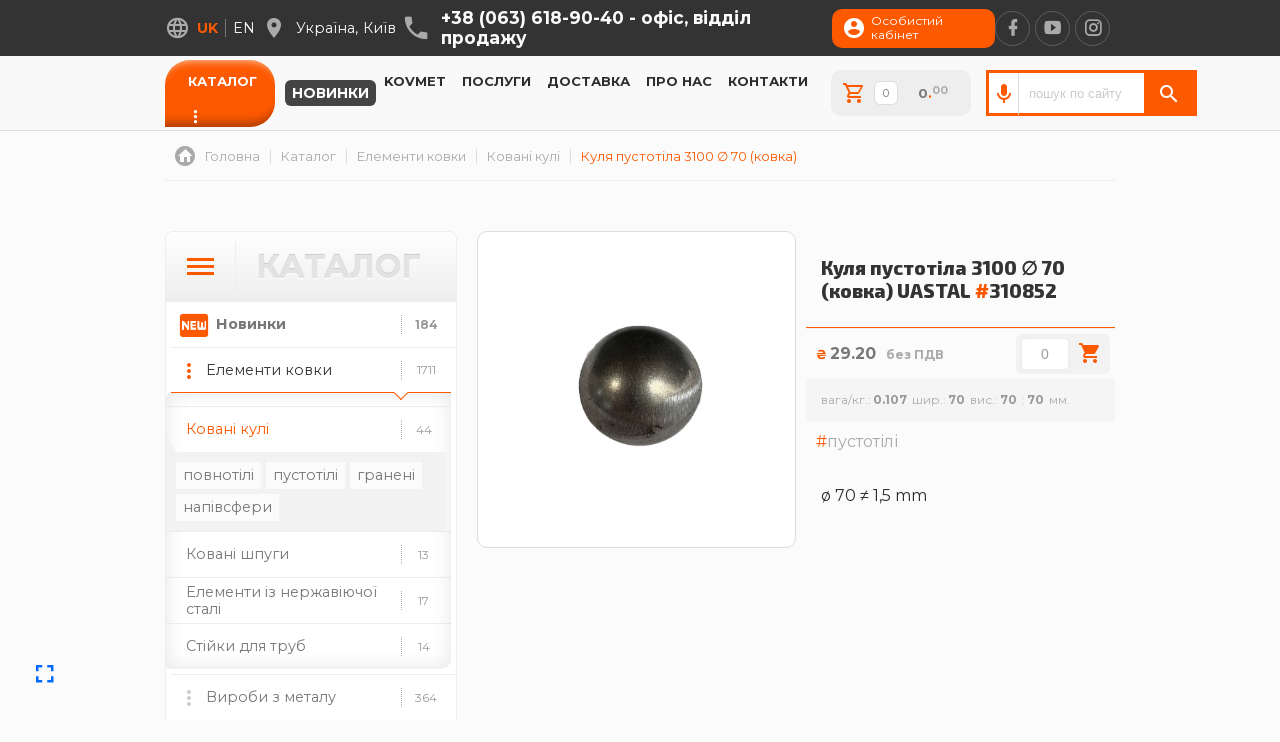

--- FILE ---
content_type: text/html; charset=UTF-8
request_url: https://uastal.com/catalog/310852
body_size: 10703
content:
<!DOCTYPE html> <html class="no-js" lang="uk" gadget="desktop"> <head> <title>Куля пустотіла 3100 ∅ 70 (ковка) / Ковані кулі / UASTAL | Сторожук . Київ</title><base href="https://uastal.com"> <meta name="title" content="Куля пустотіла 3100 ∅ 70 (ковка) / Ковані кулі / UASTAL | Сторожук . Київ"/> <meta name="description" content="✅ Купити замовити Ковані кулі - Куля пустотіла 3100 ∅ 70 (ковка) ціна 29.20 у виробника з доставкою та гарантією / UASTAL | Сторожук ☎ +38 (063) 618-90-40"/> <meta http-equiv="Content-Type" content="text/html; charset=UTF-8"/> <meta name="viewport" content="width=device-width, initial-scale=1.0, maximum-scale=1.0"/> <meta property="og:type" content="product"> <meta property="product:price:amount" content="29.20"> <meta property="product:price:currency" content="UAH"> <meta property="og:site_name" content="UASTAL | Сторожук"/> <meta property="og:url" content="https://uastal.com//catalog/310852"/> <meta property="og:title" content="Куля пустотіла 3100 ∅ 70 (ковка) / Ковані кулі / UASTAL | Сторожук . Київ"/> <meta property="og:description" content="✅ Купити замовити Ковані кулі - Куля пустотіла 3100 ∅ 70 (ковка) ціна 29.20 у виробника з доставкою та гарантією / UASTAL | Сторожук ☎ +38 (063) 618-90-40"/> <meta property="og:image" content="https://uastal.com/userfiles/catalog/ball.jpg"/> <meta name="H1" content="Куля пустотіла 3100 ∅ 70 (ковка) / Ковані кулі / UASTAL | Сторожук . Київ"/> <meta name="apple-mobile-web-app-capable" content="yes"/> <meta name="mobile-web-app-capable" content="yes"> <link rel="canonical" href="https://uastal.com/catalog/310852"/> <link rel="apple-touch-icon" href="userfiles/uastal-icon-shop.png"/> <link rel="shortcut icon" href="userfiles/uastal-icon-shop.png"/> <link href="https://fonts.googleapis.com/css2?family=Exo+2:ital,wght@0,300;0,500;0,800;1,300;1,500;1,800&family=Montserrat:ital,wght@0,400;0,700;1,400;1,700&family=Teko:wght@300&display=swap" rel="stylesheet"> <link rel="alternate" hreflang="uk" href="https://uastal.com/catalog/310852"/><link rel="alternate" hreflang="en" href="https://uastal.com/en/catalog/310852"/> <!-- Global site tag (gtag.js) - Google Analytics --> <meta name="google-site-verification" content="1gMvTCijUztISWgNHNsfin76EGLrdGeIlZUxZ5e13jg"/> <script async src="https://www.googletagmanager.com/gtag/js?id=UA-39423244-39"></script> <script> window.dataLayer = window.dataLayer || []; function gtag(){dataLayer.push(arguments);} gtag('js', new Date()); gtag('config', 'UA-39423244-39'); gtag('config', 'UA-67702941-1'); </script> <!-- Google Analytics --> <script> window.ga=window.ga||function(){(ga.q=ga.q||[]).push(arguments)};ga.l=+new Date; ga('create', 'UA-39423244-39', 'auto'); ga('send', 'pageview'); </script> <script async src='https://www.google-analytics.com/analytics.js'></script> <!-- End Google Analytics --><script src="assets/generic.js?v=02"></script></head> <body id="loading" class=" top-nav light-nav"> <div id="root" class="catalog forges shary" style="display: none"> <header> <div class="contacts"> <div class="moreinfo"><i class="mdi mdi-dots-horizontal fs-5x"></i></div> <div class="flex"> <div><ul class="langs"><i class="mdi mdi-web"></i><li><a>uk</a></li><li><a href="en/catalog/310852">en</a></li></ul></div> <div><i class='mdi mdi-map-marker fs-4x'></i><p><span>Україна</span><span>Київ</span></p></div> <div> <i class="mdi mdi-phone fs-5x"></i> <div class="tel"> <a href="tel:+380636189040">+38 (063) 618-90-40 - <span>офіс, відділ продажу</span></a> </div> </div> <div> <a class="account" href="cabinet"><i class="mdi mdi-account-circle"></i><span>Особистий кабінет</span></a> </div> <div class="social-links"> <a href="https://www.facebook.com/uastal.org" target="blank" rel=”nofollow”><i class="social mdi mdi-facebook fs-3x"></i></a>  <a href="https://www.youtube.com/channel/UCYdXFywDp0hU_U8sHcQ9Tcg" target="blank" rel=”nofollow”><i class="social mdi mdi-youtube-play fs-3x"></i></a>  <a href="https://www.instagram.com/uastal_com/" target="blank" rel=”nofollow”><i class="social mdi mdi-instagram fs-3x"></i></a> </div> </div> </div> <div id="listener"> <nav id='fix'> <button id="mobilenav"><div></div><div></div><div></div></button> <div class="flex"> <a href="https://uastal.com"><img src="userfiles/uastal-logo-2.png" alt="logo"/></a> <ul class="main-nav"><li class="catalog"><a class="active" href="catalog">Каталог</a><i class="mdi mdi-dots-horizontal"></i><ul><li class="forges"><a class="active" href="forges">Елементи ковки</a></li><li class="metal"><a href="metal">Вироби з металу</a></li><li class="kovanye-izdeliya"><a href="kovanye-izdeliya">Ковані вироби</a></li><li class="soputstvuyushie-tovary"><a href="soputstvuyushie-tovary">Супутні товари</a></li><li class="mehanika-avtomatika"><a href="mehanika-avtomatika">Механіка та автоматика</a></li><li class="tablichki-informacsiyini"><a href="tablichki-informacsiyini">Таблички інформаційні</a></li><li class="kovmet-uastal"><a href="kovmet">Ковані вироби на замовлення</a></li><li class="download"><a modal="userfiles/docs/catalog.pdf">Завантажити каталог 2022</a></li></ul></li><li class="param-new"><a href="catalog/find/new">Новинки</a></li><li class="kovmet"><a href="kovmet">Kovmet</a></li><li class="services"><a href="services">Послуги</a></li><li class="delivery"><a href="delivery">Доставка</a></li><li class="about"><a href="about">Про нас</a></li><li class="contacts"><a href="contacts">Контакти</a></li></ul> <a class="basket hide show-left fixtop" load=".shopCart_|order"> <ico><i class="mdi mdi-cart-outline""></i></ico> <span id="inbasket" items="0"> <i>0<b>.</b><sup>00</sup></i> </span> </a> <order></order> <div><form onsubmit="goSearch(this); return false" class="searchVoice" link="catalog" autocomplete="off"><button id="voiceBtn" type="button"></button><input id="searchInput" type="text" name="search" value="" placeholder="пошук по сайту" autocomplete="off"><button id="searchBtn" type="button"></button></form><script>(() => { function isIOS() { return /iP(ad|hone|od)/.test(navigator.userAgent); } if (isIOS()) { document.getElementById('voiceBtn').style.display = 'none'; } const SpeechRecognition = window.SpeechRecognition || window.webkitSpeechRecognition; const form = document.querySelector('.searchVoice'); const input = document.getElementById('searchInput'); const voiceBtn = document.getElementById('voiceBtn'); const searchBtn = document.getElementById('searchBtn'); const pageLang = document.documentElement.getAttribute('lang') || 'ru'; function pageLangToSpeechLang(lang) { switch (lang) { case 'uk': return 'uk-UA'; case 'ru': return 'ru-RU'; case 'en': return 'en-EN'; default: return 'uk-UA'; } } if (!form || !input || !voiceBtn || !searchBtn) return; /* комментарий: кнопка поиска – просто вызывает твою функцию */ searchBtn.addEventListener('click', function(e) { e.preventDefault(); e.stopPropagation(); if (typeof goSearch === 'function') { goSearch(form); } }); /* комментарий: если браузер не умеет SpeechRecognition – просто выходим */ if (!SpeechRecognition) { console.warn('SpeechRecognition не поддерживается в этом браузере'); return; } const recognition = new SpeechRecognition(); recognition.lang = pageLangToSpeechLang(pageLang); /* язык распознавания */ recognition.interimResults = true; /* промежуточные результаты */ recognition.continuous = false; /* одна сессия */ let recognizing = false; let baseValue = ''; function startVoice(e) { e.preventDefault(); e.stopPropagation(); if (recognizing) return; baseValue = input.value; /* комментарий: запоминаем текущий текст */ recognizing = true; recognition.start(); voiceBtn.classList.add('listening'); /* комментарий: можно подсветить кнопку */ } function stopVoice(e) { if (e) { e.preventDefault(); e.stopPropagation(); } if (!recognizing) return; recognizing = false; recognition.stop(); voiceBtn.classList.remove('listening'); } /* комментарий: получаем текст и записываем в input */ recognition.onresult = function(event) { let text = ''; for (let i = event.resultIndex; i < event.results.length; i++) { text += event.results[i][0].transcript; } input.value = text.trim(); }; recognition.onerror = function() { recognizing = false; voiceBtn.classList.remove('listening'); }; recognition.onend = function() { recognizing = false; voiceBtn.classList.remove('listening'); }; /* комментарий: зажали кнопку – начали слушать */ voiceBtn.addEventListener('mousedown', startVoice); voiceBtn.addEventListener('touchstart', startVoice); /* комментарий: отпустили – остановили */ voiceBtn.addEventListener('mouseup', stopVoice); voiceBtn.addEventListener('mouseleave', stopVoice); voiceBtn.addEventListener('touchend', stopVoice); voiceBtn.addEventListener('touchcancel', stopVoice); })();</script></div> </div> </nav> </div> </header> <div id="page"><section id="breadcrumbs" class="notmodal"><ol class="flex" itemscope itemtype="http://schema.org/BreadcrumbList"><li itemprop="itemListElement" itemscope itemtype="http://schema.org/ListItem"><a itemscope itemtype="http://schema.org/Thing" itemprop="item" id="uastal.com" href="https://uastal.com" title="Головна"><ico><i class="mdi mdi-home-circle fs-4x"></i></ico><span itemprop="name">Головна</span></a><meta itemprop="position" content="1"></li><li itemprop="itemListElement" itemscope itemtype="http://schema.org/ListItem"><a itemscope itemtype="http://schema.org/Thing" itemprop="item" id="uastal.com/catalog" href="https://uastal.com/catalog" title="Каталог"><span itemprop="name">Каталог</span></a><meta itemprop="position" content="2"></li><li itemprop="itemListElement" itemscope itemtype="http://schema.org/ListItem"><a itemscope itemtype="http://schema.org/Thing" itemprop="item" id="uastal.com/forges" href="https://uastal.com/forges" title="Елементи ковки"><span itemprop="name">Елементи ковки</span></a><meta itemprop="position" content="3"></li><li itemprop="itemListElement" itemscope itemtype="http://schema.org/ListItem"><a itemscope itemtype="http://schema.org/Thing" itemprop="item" id="uastal.com/shary" href="https://uastal.com/shary" title="Ковані кулі"><span itemprop="name">Ковані кулі</span></a><meta itemprop="position" content="4"></li><li itemprop="itemListElement" itemscope itemtype="http://schema.org/ListItem"><a itemscope itemtype="http://schema.org/Thing" itemprop="item" id="uastal.com/catalog/310852" href="https://uastal.com/catalog/310852" title="Куля пустотіла 3100 ∅ 70 (ковка)"><span itemprop="name">Куля пустотіла 3100 ∅ 70 (ковка)</span></a><meta itemprop="position" content="5"></li></ol></section><section block="ShopCat" class="ShopCat catalog forges shary"> <div class="flex"> <div class="case left"> <div class="second-menu hide show"> <div class="head-menu"><ico><i class='mdi mdi-menu fs-6x'></i></ico><span>Каталог</span></div> <ul><li class="parent new"><ico><i class="mdi mdi-new-box fs-3x"></i></ico><a href='catalog/find/new'><div>Новинки</div><span>184</span></a></li><li class="open parent more"><ico><i class="mdi mdi-dots-vertical fs-4x"></i></ico><a class="active" href='forges'><div>Елементи ковки</div><span>1711</span></a><ul><li><a href='ferforge'><div>Художнє литво</div><span>91</span></a></li><li><a href='forge-digit'><div>Цифри з металу</div><span>49</span></a><ol class="smart-tags"><li><a href="forge-digit/цифри-із-нержавійки">цифри із нержавійки</a></li><li><a href="forge-digit/цифри-ковані">цифри ковані</a></li></ol></li><li><a href='standartnye-ograzhdeniya'><div>Стандартні огорожі</div><span>14</span></a></li><li><a href='spiralqnye-aelementy'><div>Спіральні елементи</div><span>285</span></a><ol class="smart-tags"><li><a href="spiralqnye-aelementy/долари">долари</a></li><li><a href="spiralqnye-aelementy/кільця">кільця</a></li><li><a href="spiralqnye-aelementy/корзини">корзини</a></li><li><a href="spiralqnye-aelementy/ески">ески</a></li><li><a href="spiralqnye-aelementy/різне">різне</a></li></ol></li><li><a href='kovanye-balyasiny-stoyiki'><div>Балясини та стійки</div><span>226</span></a></li><li><a href='bityyi-kvadrat'><div>Битий квадрат</div><span>23</span></a></li><li><a href='dekorativnye-nakladki'><div>Декоративні накладки</div><span>46</span></a></li><li><a href='dekorativnye-stoyiki'><div>Декоративні стійки</div><span>37</span></a></li><li><a href='dekorativnye-truby'><div>Декоративні труби</div><span>35</span></a></li><li><a href='dekorativnye-elementy'><div>Декоративні елементи</div><span>49</span></a></li><li><a href='profilnaya-truba'><div>Профільні труби</div><span>22</span></a></li><li><a href='zaklyopki'><div>Заклепки</div><span>13</span></a></li><li><a href='kovanye-ruchki'><div>Ковані ручки</div><span>18</span></a></li><li><a href='krepleniya'><div>Кріплення</div><span>9</span></a></li><li><a href='kruglyak-pod-koru'><div>Кругляк під кору</div><span>6</span></a></li><li><a href='kryswki-na-stolby'><div>Кришки на стовпи</div><span>33</span></a></li><li><a href='kovanye-listqya'><div>Ковані лиcтки</div><span>185</span></a></li><li><a href='meandr'><div>Меандр</div><span>15</span></a></li><li><a href='nakladki-pod-zamok'><div>Накладки під замок</div><span>6</span></a></li><li><a href='kovanye-vstavki'><div>Ковані вставки</div><span>48</span></a></li><li><a href='okonchaniya-peril'><div>Закінчення перил</div><span>14</span></a></li><li><a href='petli-dlya-vorot-dverej'><div>Петлі для воріт та дверей</div><span>18</span></a></li><li><a href='kovanye-piki'><div>Ковані піки</div><span>64</span></a></li><li><a href='podkovy'><div>Підкови</div><span>2</span></a></li><li><a href='polosy'><div>Ковані полоси</div><span>90</span></a></li><li><a href='poruchni'><div>Ковані поручні</div><span>8</span></a></li><li><a href='profili-dlya-dekorativnyh-homu'><div>Профілі для хомутів</div><span>4</span></a></li><li><a href='rozety'><div>Ковані розети</div><span>133</span></a></li><li><a href='cvety'><div>Ковані квіти</div><span>70</span></a></li><li><a class="active" href='shary'><div>Ковані кулі</div><span>44</span></a><ol class="smart-tags"><li><a href="shary/повнотілі">повнотілі</a></li><li><a href="shary/пустотілі">пустотілі</a></li><li><a href="shary/гранені">гранені</a></li><li><a href="shary/напівсфери">напівсфери</a></li></ol></li><li><a href='shpugi'><div>Ковані шпуги</div><span>13</span></a></li><li><a href='elementy-iz-nerzhaveyuswheyi-s'><div>Елементи із нержавіючої сталі</div><span>17</span></a></li><li><a href='stand-for-tubes'><div>Стійки для труб</div><span>14</span></a></li></ul></li><li class="parent more"><ico><i class="mdi mdi-dots-vertical fs-4x"></i></ico><a href='metal'><div>Вироби з металу</div><span>364</span></a><ul><li><a href='mangaly-pechki'><div>Мангали, пічки та аксесуари</div><span>60</span></a><ol class="smart-tags"><li><a href="mangaly-pechki/мангали">мангали</a></li><li><a href="mangaly-pechki/пічки">пічки</a></li><li><a href="mangaly-pechki/для-каміну">для каміну</a></li><li><a href="mangaly-pechki/дровниці">дровниці</a></li><li><a href="mangaly-pechki/чаші">чаші</a></li><li><a href="mangaly-pechki/димоходи">димоходи</a></li></ol></li><li><a href='bokar-fur'><div>Камінні топки BOKAR</div><span>9</span></a></li><li><a href='dekorativnye-paneli'><div>Декоративні панелі</div><span>170</span></a></li><li><a href='opory-osveswheniya'><div>Опори освітлення</div><span>24</span></a></li><li><a href='predmety-interqera'><div>Предмети інтер'єру</div><span>45</span></a></li><li><a href='predmety-aeksterqera'><div>Предмети екстер'єру</div><span>19</span></a></li><li><a href='veloparkovki'><div>Велопарковки</div><span>4</span></a></li><li><a href='ograzhdeniya'><div>Стовпчики та бар'єри</div><span>12</span></a></li><li><a href='locks-and-handlers'><div>Замки і ручки</div><span>7</span></a></li><li><a href='machta-antena'><div>Мачти-антени</div><span>7</span></a></li></ul></li><li class="parent more"><ico><i class="mdi mdi-dots-vertical fs-4x"></i></ico><a href='kovanye-izdeliya'><div>Ковані вироби</div><span>70</span></a><ul><li><a href='kovanye-vorota'><div>Ковані ворота</div><span>9</span></a></li><li><a href='kovanye-ograzhdeniya'><div>Ковані огорожі</div><span>12</span></a></li><li><a href='kovanye-navesy'><div>Ковані навіси</div><span>8</span></a></li><li><a href='kovanye-lavki'><div>Ковані лавки</div><span>27</span></a></li><li><a href='podstavki-kronswteyiny'><div>Підставки, кронштейни</div><span>10</span></a></li><li><a href='kovanaya-mebelq'><div>Ковані меблі</div><span>4</span></a></li><li><a href='kovanye-besedki'><div>Ковані альтанки</div><span>0</span></a></li><li><a href='kovanye-lestnicsy'><div>Ковані сходи</div><span>0</span></a></li><li><a href='kovanye-mostiki'><div>Ковані містки</div><span>0</span></a></li><li><a href='kovanye-reswetki'><div>Ковані грати</div><span>0</span></a></li></ul></li><li class="parent more"><ico><i class="mdi mdi-dots-vertical fs-4x"></i></ico><a href='soputstvuyushie-tovary'><div>Супутні товари</div><span>160</span></a><ul><li><a href='plastikovye-zagluswki'><div>Пластикові заглушки</div><span>38</span></a><ol class="smart-tags"><li><a href="plastikovye-zagluswki/круглі">круглі</a></li><li><a href="plastikovye-zagluswki/прямокутні">прямокутні</a></li><li><a href="plastikovye-zagluswki/квадратні">квадратні</a></li></ol></li><li><a href='kraska'><div>Фарба та патина</div><span>92</span></a></li><li><a href='krugi'><div>Круги абразивні</div><span>9</span></a></li><li><a href='specsodezhda'><div>Спецодяг</div><span>2</span></a></li><li><a href='skoby'><div>Скоби металеві</div><span>14</span></a><ol class="smart-tags"><li><a href="skoby/8мм">8мм</a></li><li><a href="skoby/10мм">10мм</a></li><li><a href="skoby/12мм">12мм</a></li></ol></li><li><a href='rashodniki'><div>Розхідники</div><span>5</span></a></li></ul></li><li class="parent more"><ico><i class="mdi mdi-dots-vertical fs-4x"></i></ico><a href='mehanika-avtomatika'><div>Механіка та автоматика</div><span>32</span></a><ul><li><a href='mehanika'><div>Механіка</div><span>19</span></a></li><li><a href='avtomatika'><div>Автоматика для воріт</div><span>13</span></a></li></ul></li><li class="parent"><ico><i class="mdi mdi-dots-vertical fs-4x"></i></ico><a href='swtampovani-dekorativni-paneli'><div>Штамповані декоративні панелі</div><span>8</span></a></li><li class="parent"><ico><i class="mdi mdi-dots-vertical fs-4x"></i></ico><a href='tablichki-informacsiyini'><div>Таблички інформаційні</div><span>13</span></a></li><li class="parent"><ico><i class="mdi mdi-treasure-chest fs-3x"></i></ico><a href='kovmet'><div>Ковані вироби на замовлення</div><span>#</span></a></li><li class="parent"><ico><i class="mdi mdi-file-pdf-box fs-3x"></i></ico><a modal='userfiles/docs/catalog.pdf'><div>Завантажити каталог 2022</div><span>#</span></a></li><li class="parent"><ico><i class="mdi mdi-dots-vertical fs-4x"></i></ico><a href='shtamp'><div></div><span>0</span></a></li></ul> </div> </div> <div class='case right'> <div class="view"> <div class="gallery hide show modal" shape="square"> <div class="cover" style="background-image: url(userfiles/catalog/ball.jpg)"></div> </div> <div class="layer hide show-left"> <div class="title"> <h1>Куля пустотіла 3100 ∅ 70 (ковка) <span>UASTAL</span> <b>#</b>310852</h1> </div> <div class="line"> <div><i>₴</i><span class="price @price:coins">29.20</span><span class="min">без ПДВ</span></div> <span class="basket-record" type="shop" id="925" pres="2"> <button class="minus none"><i class="mdi mdi-minus"></i></button> <input name="count" type="number" min="0" value="0"> <button class="plus"><i word="Замовити" class="mdi mdi-cart"></i></button> <div class="good-params"></div> </span> </div> <div class="feature"><span><i>вага/кг.</i><b>0.107</b></span><span><i>шир.</i><b>70</b></span><span><i>вис.</i><b>70</b></span><span><i></i><b>70</b></span></div> <div class="tags"><ol class="tags"><li><a href="catalogtags//пустотілі">пустотілі</a></li></ol></div> <div class="text">ø 70 ≠ 1,5 mm</div> </div> </div> <div class="bigtext"></div> </div> </div> </section><section block="CallBack" class="CallBack @page"> <div class="ground"><div class="ground-shadow"></div></div> <div class="flex"> <div class="head">Є питання? Ми відповімо!</div> <form class="hide show-up" autocomplete="off"> <field><div><ico><i class='mdi mdi-account fs-5x'></i></ico><input name="name" type="text" placeholder="Iм'я"></div></field> <field><div><ico><i class='mdi mdi-phone fs-5x'></i></ico><input name="tel" type="text" placeholder="+xx (xxx) xxx-xx-xx"></div></field> <input type="hidden" name="type" value="CallBack"/> <input type="hidden" name="form" value="sendEmail"/> <field><send load="*sendEmail|dialog|form?">Надіслати</send></field> </form> <div class="text">Напишіть і ми вам передзвонимо.</div> </div> </section><style blade>.ShopCat .case.left {min-width: 25%;} .ShopCat .case.right {width: calc(75% - 20px); margin-left: 20px;} .ShopCat form.searchpanel {margin: 0; max-width: 100%;} .ShopCat form.searchpanel button {margin: 0 !important; color: #2d2d2d;} .ShopCat form.searchpanel button:hover {background: transparent; color: #fd5900;} ul#pagesnav:first-of-type {display: none;} ul#pagesnav li a {border-radius: 6px;} .ShopCat .second-menu .head-menu {background: linear-gradient(0deg, #eee, #fff);} .ShopCat .second-menu .head-menu span {font-size: 32px; color: #e3e3e3; font-weight: bold; text-shadow: 0 -1px 1px #ccc, 0 1px 1px #fff;} .ShopCat .second-menu {overflow: hidden; border: 1px solid #eee; border-radius: 8px;} .ShopCat .second-menu ul li:first-child {border-top: none;} .ShopCat .second-menu ul li.new {} .ShopCat .second-menu ul li.new ico {width: 45px;} .ShopCat .second-menu ul li.new ico i {font-size: 34px !important; color: #fd5900;} .ShopCat .second-menu ul li.new a {padding-left: 45px; font-weight: bold;} .ShopCat .second-menu ul li.new::before {display: none !important;} .ShopCat .second-menu ul li.new:hover {background: #fd5900;} .ShopCat .second-menu ul li.new:hover * {color: #fff;} .ShopCat .second-menu ul li ul {max-height: 276px; background: #fff; direction: rtl; border-radius: 5px 0 10px 5px; box-shadow: 0 0 20px inset rgb(0 0 0 / 10%); left: -5px; width: calc(100% + 5px);} .ShopCat .second-menu ul li ul::-webkit-scrollbar {border-radius: 5px;} .ShopCat .second-menu ul li ul li {direction: ltr;} .ShopCat .second-menu ul li a[href="http://kovmet.com.ua"] div {font-weight: 600; line-height: 1;} .ShopCat .second-menu ul li a:hover {} .ShopCat .second-menu ul li ul li a.active {font-weight: 500; color: #fd5900;} ol#filters {margin: 0 0 20px 0; display: flex; justify-content: flex-start; padding: 5px 0 0 5px; border: 1px dotted #ddd; border-radius: 10px; align-items: center; flex-wrap: wrap; width: fit-content; z-index: 20;} ol#filters:empty {display: none;} ol#filters hr {display: block; width: 10px; height: 10px; margin: -4px 5px 0 0; border-radius: 5px; border: none; background: #fd5900;} ol#filters li {} ol#filters li a {display: flex; justify-content: flex-start; align-items: center; color: #2d2d2d; padding: 0 12px; height: 32px; background: #fff; border-radius: 6px; margin: 0 5px 5px 0; border: 1px solid #eee;} ol#filters li a i {display: inline-block; margin-left: 7px; font-size: 0.8em; color: #aaa; font-style: normal;} ol#filters li a span {margin-bottom: 2px;} ol#filters li a b {display: flex; justify-content: center; align-items: center; width: 24px; height: 24px; margin: 0 7px 0 4px; border-radius: 4px; background: #ccc; color: #fff;} ol#filters li a:hover {border-color: #fd5900;} ol#filters li a.active {background: #ffb608;} ol#filters li a.active span {color: #fff;} ol#filters li a.active i {color: #eee;} ol#filters li a.sortable {padding: 0 14px 0 0; overflow: hidden;} ol#filters li a.sortable.active b {background: #fd5900; color: #fff;} ol#filters li a.found {background: #eee;} .ShopCat .case .list {} .ShopCat .case .list li {background: #fff; border: 1px solid #eee; overflow: hidden; border-radius: 8px;} .ShopCat .case .list li:hover {border: 1px solid #fd5900;} .ShopCat .case .list li a {color: #555;} .ShopCat .case .list li a .cover {position: relative; border-bottom: 1px solid #eee; margin-bottom: 0; background-size: contain;} .ShopCat .case .list li a .cover c {position: absolute; display: block; top: 10px; left: 10px; padding: 5px 7px 4px; font-size: 10px; text-transform: uppercase; font-weight: 100; border-radius: 6px; background: #ffb608; color: #fff;} .ShopCat .case .list li a .cover c:empty {display: none;} .ShopCat .case .list li a .cover i {position: absolute; display: flex; justify-content: center; align-items: center; width: 50px; height: 14px; padding-top: 2px; background: #eee; border-radius: 6px 6px 0 0; color: #fff; text-align: center; bottom: 0; left: 0; right: 0; margin: auto; transition: 0.25s;} .ShopCat .case .list li a:hover .cover i {height: 30px; background: #fd5900;} .ShopCat .case .list li a .info {padding: 0 15px; height: 30px; display: flex; justify-content: space-between; align-items: center; background: linear-gradient(0deg, #eee, #fff);} .ShopCat .case .list li a .info span.brand {font-size: 20px; color: #e3e3e3; font-weight: bold; text-shadow: 0 -1px 1px #ccc, 0 1px 1px #fff;} .ShopCat .case .list li a .info span.art {font-size: 14px; color: #aaa; font-weight: bold;} .ShopCat .case .list li a .info span.art::before {content: '#'; margin-right: 3px; color: #fd5900;} .ShopCat .case .list li a .info::before {position: absolute; content: ''; width: 50px; height: 0; border-top: 1px solid #eee; border-bottom: 1px solid #fff; left: 0; top: 0; right: 0; bottom: 0; margin: auto; pointer-events: none;} .ShopCat .case .list li a .cat {padding: 8px 15px; font-size: 12px; color: #aaa; border-bottom: 1px solid #eee;} .ShopCat .case .list li a .title {padding: 10px 15px; min-height: 130px; display: flex; flex-direction: column; justify-content: center; align-items: flex-start;} .ShopCat .case .list li a .title h3 {font-size: 1.1em; font-weight: 500; margin: 0; padding: 0;} .ShopCat .case div.feature:empty {display: none;} .ShopCat .case div.feature {position: relative; color: #aaa; margin: 0; font-size: 12px; padding-top: 10px; margin-top: 10px; border-top: 1px solid #eee;} .ShopCat .case div.feature::before {position: absolute; content: ''; width: 25px; height: 0; border-top: 1px solid #fd5900; left: 0; top: -1px;} .ShopCat .case div.feature::after {content: 'мм.';} .ShopCat .case div.feature i {font-style: normal;} .ShopCat .case div.feature i::after {content: ':';} .ShopCat .case div.feature b {font-weight: 600; color: #999; margin: 0 5px 0 2px;} .ShopCat .case .line {position: relative; display: flex; user-select: none; flex-direction: row; justify-content: flex-start; align-items: center; height: 50px; border-top: 1px solid #eee;} .ShopCat .case .line div {position: relative; padding: 0 10px;} .ShopCat .case .line div span.price {color: #777; font-weight: bold;} .ShopCat .case .line div span.price b {color: #fd5900;} .ShopCat .case .line div span.price sup {vertical-align: text-top; font-size: 13px; color: #aaa;} .ShopCat .case .line.stock div {margin-bottom: 19px;} .ShopCat .case .line div i {color: #fd5900; font-size: 13px; font-weight: bold; margin-right: 3px; font-style: normal;} .ShopCat .case .line div i[text] {margin: 0 0 0 5px; font-size: 18px;} .ShopCat .case .line div i[text]::after {} .ShopCat .case .line s {position: absolute; left: 0px; bottom: 0px; background: #fd5901; color: #fff; font-size: 13px; padding: 3px 6px; border-radius: 0 6px 0 0; text-decoration-color: #333;} .ShopCat .case .line b.absent {color: #eee;} .ShopCat .case .view {display: flex; flex-direction: row; width: 100%;} .ShopCat .case .view div.gallery {margin-right: 10px; min-width: 50%;} .ShopCat .case .view div.gallery .cover {width: 100%; margin-bottom: 10px; background-size: contain; border: 1px solid #ddd; border-radius: 10px; transition: 0.7s;} .ShopCat .case .view div.gallery .cover:hover {cursor: pointer; border: 1px solid #fd5900;} .ShopCat .case .view ul.gallery {width: 100%; display: block; overflow: hidden;} .ShopCat .case .view ul.gallery li {width: calc(33.333% - 6.7px); margin: 0 10px 10px 0; float: left;} .ShopCat .case .view ul.gallery li:nth-child(3n) {margin-right: 0;} .ShopCat .case .view ul.gallery li .cover {margin-bottom: 0; transition: 0.25s;} .ShopCat .case .view ul.gallery li .cover:hover {border: 1px solid #fd5900; cursor: pointer;} .ShopCat .case .view .layer {flex-direction: column; justify-content: flex-start; align-items: flex-start; margin-bottom: 10px; width: 100%; height: fit-content;} .ShopCat .case .view .layer .title {display: block; width: 100%; padding: 15px; border-bottom: 1px solid #fd5900;} .ShopCat h1 {font-size: 1.2em; font-weight: bold; margin: 10px 0;} .ShopCat .case .view .layer .title h1 b {color: #fd5900;} .ShopCat .case .view .layer .feature {margin-top: 0; border: none; padding: 15px; background: #f5f5f5;} .ShopCat .case .view .layer .feature::before {display: none;} .ShopCat .case .view .layer .tags:empty {display: none;} .ShopCat .case .view .layer .text {padding: 25px 15px; margin: 0;} .ShopCat .case .bigtext {padding: 25px 15px; display: block; border-top: 1px solid #ddd; margin: 0;} .ShopCat .items-product {margin-top: 50px;} .ShopCat .carusel-block {overflow: hidden; width: calc(100% + 20px); padding: 2px 2px 65px 2px;} .ShopCat .carusel-block ul {display: flex; justify-content: flex-start; align-items: center; width: 20000px;} .ShopCat .carusel-block ul li div {border-radius: 10px;} .ShopCat .carusel-block ul.animation {transition: 0.2s;} .ShopCat .carusel-block ul.gap10 li {padding-right: 10px;} .ShopCat .carusel-block ul.gap20 li {padding-right: 20px;} .ShopCat .carusel-block ul.gap30 li {padding-right: 30px;} .ShopCat .carusel-block ul[items='1'] li {padding-right: 0;} .ShopCat .carusel-nav {position: absolute; bottom: 0px; left: 0; display: flex; justify-content: center; align-items: center; width: 102px; height: 50px; border-radius: 8px; overflow: hidden;} .ShopCat .carusel-nav a {display: flex; justify-content: center; align-items: center; width: 50px; height: 50px; background: rgba(0,0,0,0.5); color: #fff;} .ShopCat .carusel-nav a:first-of-type {margin-right: 2px;} .ShopCat .carusel-nav a:hover {cursor: pointer; background: #fd5900;} .ShopCat .carusel-block:hover .carusel-nav {bottom: 0;} .ShopCat .special-menu .cats {display: inline-block; padding: 10px 15px; background: #fd5900; margin-bottom: 10px; border-radius: 10px 10px 10px 0;} .ShopCat .special-menu .cats span {color: #fff; font-family: 'Exo 2'; font-weight: 500; font-size: 20px; text-transform: uppercase;} .ShopCat .special-menu ul {margin-bottom: 20px;} .ShopCat .special-menu ul li {display: flex; justify-content: flex-start; align-items: center; background: #fff; padding: 10px; border: 1px solid #eee; border-radius: 6px; overflow: hidden;} .ShopCat .special-menu ul li .cover {width: 120px; background-color: #f4f4f4; border: 1px solid #eee; border-radius: 4px;} .ShopCat .special-menu ul li .info {width: calc(100% - 150px);} .ShopCat .special-menu ul li .info a {display: block; padding: 20px; font-family: 'Exo 2'; font-size: 16px; font-weight: 600; margin: 0; color: #555;} .ShopCat .special-menu ul li .tags {position: absolute; left: 0; bottom: 0; width: 100%; height: 50px;} .ShopCat .special-menu ul li .tags ico {position: absolute; right: 0; bottom: 0; background: #eee; color: #fd5900; border-radius: 10px 0 0 0;} .ShopCat .special-menu ul li .tags ol {position: absolute; left: 0; bottom: -100px; max-width: calc(100% - 50px); padding: 5px 5px 10px 10px; border-radius: 6px 10px 0 0; background: #fd5900; margin: 0; z-index: 10; transition: 0.25s;} .ShopCat .special-menu ul li .tags ol a {display: inline-block; margin: 5px 5px 0 0; font-size: 14px; padding: 5px; background: #eee; border-radius: 4px;} .ShopCat .special-menu ul li .tags ol a:hover {background: #fff;} .ShopCat .special-menu ul li .tags:hover ol {bottom: 0;} .ShopCat .special-menu ul li .info a:hover {color: #fd5900;} .ShopCat .special-menu ul li .cover:hover {border-color: #fd5900;} @media screen and (max-width: 1024px) { .ShopCat .case.left {width: 70%; min-width: 70%;} .ShopCat .case.right {width: 30%; min-width: 30%;} } @media screen and (max-width: 800px) { .ShopCat .case.left, .ShopCat .case.right {width: 100%; min-width: 100%; padding: 0; margin: 0;} .ShopCat .case .view {flex-direction: column;} .ShopCat .case .view div.gallery {width: 100%; margin: 0;} ol#filters {margin-top: 10px;} .ShopCat form.searchpanel {max-width: 100%} .second-menu ul li.more ico {width: 35px; z-index: 1;} .second-menu ul li.more ico i {color: #fd5900;} .second-menu ul li.more:hover ico {background: #fd5900;} .second-menu ul li.more:hover ico i {color: #fff;} .second-menu ul li.more > a {font-size: 1.1em !important; margin-left: 45px; padding-left: 0; z-index: 0;} } @media screen and (max-width: 540px){ .ShopCat .special-menu ul li .cover {width: 100px;} .ShopCat .special-menu ul li .info a {font-size: 20px;} .ShopCat .second-menu ul li ul {max-height: unset;} }.CallBack {padding-top: 20px; padding-bottom: 20px; background-color: #fbfbfb; opacity: 0.8; background: linear-gradient(135deg, #eaeaea 25%, transparent 25%) -10px 0/ 20px 20px, linear-gradient(225deg, #f1f1f1 25%, transparent 25%) -10px 0/ 20px 20px, linear-gradient(315deg, #eaeaea 25%, transparent 25%) 0px 0/ 20px 20px, linear-gradient(45deg, #f1f1f1 25%, #fbfbfb 25%) 0px 0/ 20px 20px;} .CallBack .flex {flex-direction: column; justify-content: center; align-items: center;} .CallBack .flex > div {max-width: 600px; text-align: center; margin-top: 25px;} .CallBack .flex > div.head {font-size: 1.5em; font-weight: bold;} .CallBack .flex > div.text {font-weight: bold;} .CallBack .flex form {overflow: hidden; display: flex; flex-direction: row; justify-content: center; width: fit-content; align-items: center; box-shadow: 0 5px 20px rgba(0,0,0,0.3); border-radius: 6px; background: #fd5900; border: 2px solid #fd5900; transition: 0.5s;} .CallBack .flex form field {height: 50px; padding-left: 0;} .CallBack .flex form field div {margin: 0; padding-left: 50px; display: flex; flex-direction: row; justify-content: center; width: fit-content; align-items: center;} .CallBack .flex form field ico {background: #fff; height: 48px;} .CallBack .flex form field:first-of-type ico {border-radius: 3px 0 0 3px;} .CallBack .flex form field div input {background: #fff;} .CallBack .flex form field div input[name="tel"] {border-radius: 0 6px 6px 0;} .CallBack .flex form field send {position: relative; display: flex; justify-content: center; align-items: center; padding: 0 15px; height: 100%; background: #fd5900; color: #fff; width: auto;} .CallBack .flex form field send:hover {background: #fd5900;} @media screen and (max-width: 800px){ } @media screen and (max-width: 540px){ .CallBack .flex form {flex-direction: column; border-radius: 0; width: 100%; max-width: 240px; box-shadow: none; border-radius: 6px;} .CallBack .flex form field {align-items: center; border-radius: 6px; overflow: hidden;} .CallBack .flex form field:first-child input, .CallBack .flex form field:nth-child(2) input, .CallBack .flex form field send {width: 100%;} }</style><div itemscope itemtype="https://schema.org/WebSite"><meta itemprop="url" content="https://uastal.com"/><meta itemprop="name" content="UASTAL | Сторожук"><div itemscope itemtype="https://schema.org/WebPage"><meta itemprop="url" content="https://uastal.com//catalog/310852"/><meta itemprop="name" content="Куля пустотіла 3100 ∅ 70 (ковка) / Ковані кулі / UASTAL | Сторожук . Київ"><div itemscope itemtype="https://schema.org/Organization"> <meta itemprop="name" content="UASTAL | Сторожук"> <meta itemprop="logo" content="https://uastal.com/userfiles/uastal-logo-2.png"> <meta itemprop="image" content="https://uastal.com/"> <meta itemprop="url" content="https://uastal.com"> <div itemprop="location" itemscope itemtype="https://schema.org/Place"> <meta itemprop="telephone" content=""/><meta itemprop="telephone" content="+38 (063) 618-90-40 - @name"/><meta itemprop="telephone" content="+38 (095) 614-13-78 - @name"/><span itemprop="address" itemscope itemtype="https://schema.org/PostalAddress"> <meta itemprop="streetAddress" content="провулок Будівельників, 18"> <meta itemprop="postalCode" content="02100"> <meta itemprop="addressLocality" content="Київ"> <meta itemprop="email" content=""> </span></div></div><div itemscope itemtype="https://schema.org/Product"> <meta itemprop="name" content="Куля пустотіла 3100 ∅ 70 (ковка)"/> <meta itemprop="sku" content="310852"> <meta itemprop="description" content=""/> <meta itemprop="image" content="https://uastal.com/userfiles/catalog/ball.jpg"/> <meta itemprop="url" content="https://uastal.com//catalog/310852"/> <div itemprop="brand" itemscope itemtype="https://schema.org/Brand"> <meta itemprop="name" content="UASTAL"/> </div> <div itemprop="offers" itemscope itemtype="https://schema.org/Offer"> <meta itemprop="price" content="29.20"/> <meta itemprop="priceCurrency" content="UAH"/> <link itemprop="availability" href="http://schema.org/InStock"> <meta itemprop="url" content="https://uastal.com//catalog/310852"/> <meta itemprop="description" content=""/> <meta itemprop="priceValidUntil" content="2026-01-25"/> </div> </div></div></div></div> <footer> <div class="flex" cols="3"> <div> <a class="logo" href="https://uastal.com"><img src="userfiles/uastal-logo-2white.png"></a> <ul class="contacts"> <li><i class="mdi mdi-calendar-check fs-4x"></i><span>Будні 9.00-17.00, Сб 9:00-13:00</span></li> <li><i class="mdi mdi-map-marker fs-4x"></i><address><span>Київ</span><span>провулок Будівельників, 18</span></address></li> <li><i class="mdi mdi-email fs-4x"></i><a href="mailto:office1@uastal.com">office1@uastal.com</a></li> <li><i class="mdi mdi-email fs-4x"></i><a href="mailto:abrasive@uastal.com">abrasive@uastal.com - <span>відділ розкрою металу</span></a></li> <li class="social-page"> <i class="mdi mdi-share-variant fs-4x"></i> <div class="social-links"> <a href="https://www.facebook.com/uastal.org" target="blank" rel=”nofollow”><i class="social mdi mdi-facebook fs-3x"></i></a>  <a href="https://www.youtube.com/channel/UCYdXFywDp0hU_U8sHcQ9Tcg" target="blank" rel=”nofollow”><i class="social mdi mdi-youtube-play fs-3x"></i></a>  <a href="https://www.instagram.com/uastal_com/" target="blank" rel=”nofollow”><i class="social mdi mdi-instagram fs-3x"></i></a> </div> </li> <li><p><i>©</i><span>UASTAL | Сторожук</span>2026</p></li> </ul> </div> <div> <div class="head">Контакти</div> <ul class="contacts"> <div class="phones"> <li><a href="tel:+380636189040">+38 (063) 618-90-40 - <span>офіс, відділ продажу</span></a></li>  <li><a href="tel:+380956141378">+38 (095) 614-13-78 - <span>відділ продажу</span></a></li>  <li><a href="tel:+380977002540">+38 (097) 700-25-40 - <span>відділ розкрою металу</span></a></li>  <li><a href="tel:+380636189044">+38 (063) 618-90-44 - <span>вироби на замовлення</span></a></li>  <li><a href="tel:+380734032042">+38 (073) 403-20-42 - <span>зовнішньо-економічний відділ</span></a></li> </div> </ul> </div> <div> <div class="head">Сторінки</div> <ul><li><a href="">Головна</a></li><li><a href="catalog">Каталог</a></li><li><a href="kovmet">Kovmet</a></li><li><a href="services">Послуги</a></li><li><a href="delivery">Доставка</a></li><li><a href="about">Про нас</a></li><li><a href="vacancy">Вакансії</a></li><li><a href="contacts">Контакти</a></li><li><a href="privacy-policy">Політика конфіденційності</a></li><li><a href="terms-of-use">Умови використання</a></li></ul> </div> </div> <div class="block made"><i class="mdi mdi-server-security fs-4x"></i>Powered By <a href="https://braintec.digital/services" target="_blank" rel="nofollow">Blade.MSP ®</a> from <a href="https://braintec.digital/uk" target="_blank" rel="nofollow"> BrainTEC ™</a></div></footer> </div> <dialog></dialog><modal></modal><a id="totop"><i class="mdi mdi-arrow-up fs-5x"></i></a><button id="gofullscreen"><i class="mdi mdi-fullscreen fs-5x"></i></button><link rel="stylesheet" href="site.generic.css"><script src="site.generic.js?v=02"></script></body> </html>

--- FILE ---
content_type: text/plain
request_url: https://www.google-analytics.com/j/collect?v=1&_v=j102&a=1574232778&t=pageview&_s=1&dl=https%3A%2F%2Fuastal.com%2Fcatalog%2F310852&ul=en-us%40posix&dt=%D0%9A%D1%83%D0%BB%D1%8F%20%D0%BF%D1%83%D1%81%D1%82%D0%BE%D1%82%D1%96%D0%BB%D0%B0%203100%20%E2%88%85%2070%20(%D0%BA%D0%BE%D0%B2%D0%BA%D0%B0)%20%2F%20%D0%9A%D0%BE%D0%B2%D0%B0%D0%BD%D1%96%20%D0%BA%D1%83%D0%BB%D1%96%20%2F%20UASTAL%20%7C%20%D0%A1%D1%82%D0%BE%D1%80%D0%BE%D0%B6%D1%83%D0%BA%20.%20%D0%9A%D0%B8%D1%97%D0%B2&sr=1280x720&vp=1280x720&_u=IEBAAEABAAAAACAAI~&jid=1539304062&gjid=1513137336&cid=92376513.1768712529&tid=UA-39423244-39&_gid=1031545961.1768712529&_r=1&_slc=1&z=165735344
body_size: -449
content:
2,cG-B52DNPJKLT